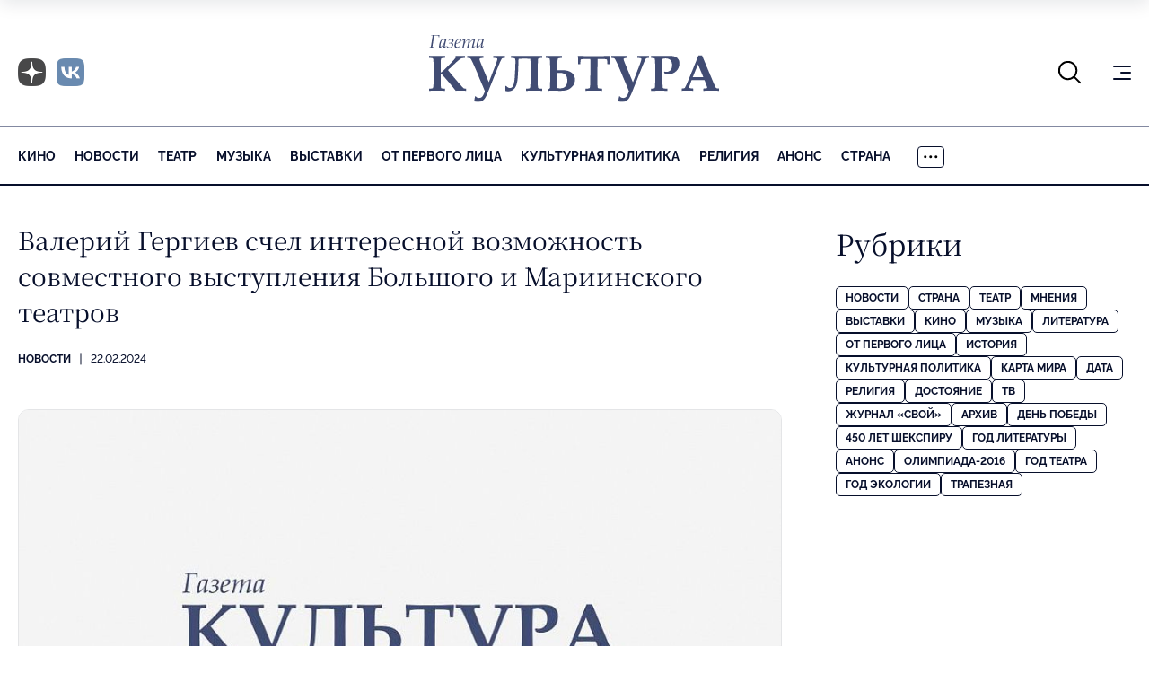

--- FILE ---
content_type: application/x-javascript; charset=UTF-8
request_url: https://portal-kultura.ru/articles/news/358792-valeriy-gergiev-schel-interesnoy-vozmozhnost-sovmestnogo-vystupleniya-bolshogo-i-mariinskogo-teatrov/?bxrand=1768835554853
body_size: 408
content:
{'js':['/bitrix/js/main/polyfill/customevent/main.polyfill.customevent.js','/bitrix/js/ui/dexie/dist/dexie.bitrix.bundle.js','/bitrix/js/main/core/core_ls.js','/bitrix/js/main/core/core_fx.js','/bitrix/js/main/core/core_frame_cache.js','https://cdnjs.cloudflare.com/ajax/libs/jquery/2.2.4/jquery.min.js','/local/templates/portal-kultura/mockup/dist/assets/scripts/common.js','/local/templates/portal-kultura/js/scripts.js'],'additional_js':'','lang':{'LANGUAGE_ID':'ru','FORMAT_DATE':'DD.MM.YYYY','FORMAT_DATETIME':'DD.MM.YYYY HH:MI:SS','COOKIE_PREFIX':'BITRIX_SM','SERVER_TZ_OFFSET':'10800','SITE_ID':'s1','SITE_DIR':'/','USER_ID':'','SERVER_TIME':'1768835556','USER_TZ_OFFSET':'0','USER_TZ_AUTO':'Y','bitrix_sessid':'419c6365b457b926c5d795d2f224be02'},'css':['/local/templates/portal-kultura/components/bitrix/menu/extra/style.css'],'htmlCacheChanged':true,'isManifestUpdated':false,'dynamicBlocks':[],'spread':[]}